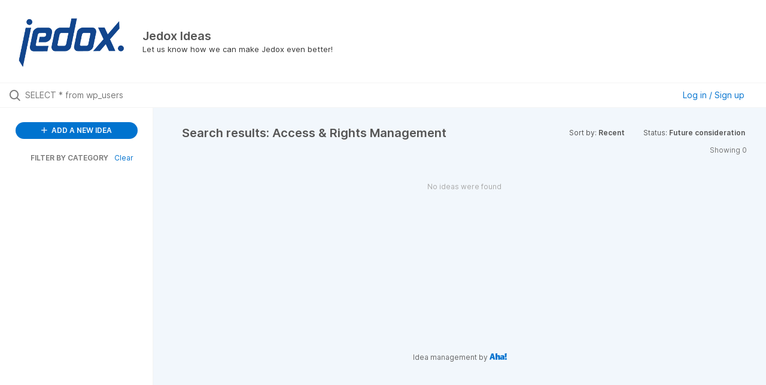

--- FILE ---
content_type: text/html; charset=utf-8
request_url: https://feedback.jedox.com/?category=7351335102319659513&query=SELECT+%2A+from+wp_users&sort=recent&status=6900932624484574588
body_size: 7034
content:
<!DOCTYPE html>
<html lang="en">
  <head>
      <script>
        window.overrideAssetHost = "https://feedback.jedox.com/assets/";
      </script>
    <meta http-equiv="X-UA-Compatible" content="IE=edge" />
    <meta http-equiv="Content-Type" content="text/html charset=UTF-8" />
    <meta name="publishing" content="true">
    <title>Jedox Ideas</title>

    <script>
//<![CDATA[

      window.ahaLoaded = false;
      window.isIdeaPortal = true;
      window.portalAssets = {"js":["/assets/runtime-v2-30da3ca80c1438d3699f2c80fc052743.js","/assets/vendor-v2-8bf47b745e01af182d167c36cd4fb9f8.js","/assets/idea_portals_new-v2-2f579b806859198ece212be289145bb7.js","/assets/idea_portals_new-v2-7c0ad2fc1495281bc2d9c6c28f4cbf36.css"]};

//]]>
</script>
      <script>
    window.sentryRelease = window.sentryRelease || "e01d4c0bea";
  </script>



      <link rel="stylesheet" href="https://feedback.jedox.com/assets/idea_portals_new-v2-7c0ad2fc1495281bc2d9c6c28f4cbf36.css" data-turbolinks-track="true" media="all" />
    <script src="https://feedback.jedox.com/assets/runtime-v2-30da3ca80c1438d3699f2c80fc052743.js" data-turbolinks-track="true"></script>
    <script src="https://feedback.jedox.com/assets/vendor-v2-8bf47b745e01af182d167c36cd4fb9f8.js" data-turbolinks-track="true"></script>
      <script src="https://feedback.jedox.com/assets/idea_portals_new-v2-2f579b806859198ece212be289145bb7.js" data-turbolinks-track="true"></script>
    <meta name="csrf-param" content="authenticity_token" />
<meta name="csrf-token" content="FUIndl5geBDkrED4zGGdQ_8Jv9QSAOhzMcfV75xoX92wXza3NFyvTzbYgu0Wx81dA2-mDkbU0ylKj9AAZMz44w" />
    <meta name="viewport" content="width=device-width, initial-scale=1" />
    <meta name="locale" content="en" />
    <meta name="portal-token" content="2dbf62832088d05af9fd1e37c5c3b225" />
    <meta name="idea-portal-id" content="6658242391415474709" />


      <link rel="canonical" href="https://feedback.jedox.com/">
          <link rel="icon" href="https://feedback.jedox.com/portal-favicon.png?1553953679&amp;size=thumb16" />

      <style>
                :root {
          --accent-color: #0073cf;
          --accent-color-05: #0073cf0D;
          --accent-color-15: #0073cf26;
          --accent-color-80: #0073cfCC;
        }

      </style>
  </head>
  <body class="ideas-portal public">
    
    <style>
  
</style>

  <div class="skip-to-main-content">
    <a href="#main-content">Skip to Main Content</a>
  </div>


      <header class="portal-aha-header portal-aha-header--full">
        <a class="logo" href="/ideas">
          <img alt="Jedox Ideas Ideas Portal Logo" src="https://feedback.jedox.com/logo.png?i=1553952851" />
</a>        <div class="titles">
          <div class="title">
            Jedox Ideas
          </div>
            <div class="aha-editor-field aha-editor-field-subtitle">
              <p>Let us know how we can make Jedox even better!</p>
            </div>
        </div>
    </header>


  <div class="search-bar">
    <div class="search-bar__search">
  <form class="idea-search-form" action="/ideas/search" accept-charset="UTF-8" method="get">
    <div class="search-field">
      <i class="aha-icon aha-icon-search"></i>
      <input type="text" name="query" id="query" value="SELECT * from wp_users" class="search-query" placeholder="Search all ideas…" aria-label="Search all ideas…" />
      <input type="hidden" name="sort" id="sort" value="recent" autocomplete="off" />
      <input type="hidden" name="category" id="category" value="7351335102319659513" autocomplete="off" />
      
      <a class="aha-icon aha-icon-close clear-button hide" aria-label="Clear filter" href="/ideas?category=7351335102319659513&amp;sort=recent&amp;status=6900932624484574588"></a>
    </div>
</form></div>

<script>
//<![CDATA[

  (function() {
    function setSearchPlaceholderText() {
      if ($(window).width() < 500)
        $('.search-query').attr('placeholder', '');
      else
        $('.search-query').attr('placeholder', ("Search all ideas…"));
    }

    $(window).on('resize', () => {
      setSearchPlaceholderText();
    });

    setSearchPlaceholderText();
  })();

//]]>
</script>
      <div class="signup-link user-menu">
      <a class="login-link dropdown-with-caret" role="button" aria-expanded="false" href="/portal_session/new">
        Log in / Sign up
        <i class="fa-solid fa-sort-down"></i>
</a>

    <div class="login-popover popover portal-user">
      <!-- Alerts in this file are used for the app and portals, they must not use the aha-alert web component -->



<div class="email-popover ">
  <div class="arrow tooltip-arrow"></div>
  <form class="form-horizontal" action="/auth/redirect_to_auth" accept-charset="UTF-8" data-remote="true" method="post"><input type="hidden" name="authenticity_token" value="rQQpT2Qg9Vs24gSmCWZOyiqHCKkc42dej1G4Gkg_qMIUVj5CCCqAhPjD0qkVMFAOut6vnDw3lExjFyPGw6xn5g" autocomplete="off" />
    <h3>Please enter your email address</h3>
    <div class="control-group">
        <label class="control-label" aria-label="Please enter your email address" for="email"></label>
      <div class="controls">
        <input type="text" name="sessions[email]" id="email" placeholder="Enter email (name@example.com)" autocomplete="off" class="input-block-level" autofocus="autofocus" aria-required="true" />
      </div>
    </div>
    <div class="extra-fields"></div>

    <div class="control-group">
      <div class="controls">
        <input type="submit" name="commit" value="Next" class="btn btn-outline btn-primary pull-left" id="vote" data-disable-with="Sending…" />
      </div>
    </div>
    <div class="clearfix"></div>
</form></div>

    </div>
  </div>

  </div>


<div class="column-with-sidebar">
  <div class="portal-sidebar column-with-sidebar__sidebar" id="portal-sidebar">
    <a class="btn btn-primary add-idea-button" href="/ideas/new">
      <i class="aha-icon aha-icon-plus"></i>
      ADD A NEW IDEA
</a>


        <div class="collapsable-filter" id="category-filter" data-load-counts-url="/ideas/category_counts?category=7351335102319659513&amp;query=SELECT+%2A+from+wp_users&amp;sort=recent&amp;status=6900932624484574588" data-filtered-project-ids="[]" data-filtered-category-ids="[&quot;7351335102319659513&quot;]" data-multi-category-filter-enabled="true">
          <div class="filters-title-header">
            <h2 class="filters-title">
              <button class="expand-collapse" aria-expanded="false">
                <i class="fa-solid fa-chevron-right"></i>
                FILTER BY CATEGORY
              </button>
            </h2>
              <span class="filters-title__clear">
                <a data-url-param-toggle-name="category" data-url-param-toggle-value="" data-url-param-toggle-remove="category,project,page" href="#">Clear</a>
              </span>
          </div>

          <ul class="portal-sidebar__section categories categories-filters filters hidden">
                
  <li id="project-6900932983318137589" class="category-filter-branch" data-filter-type="project" data-project-ref="JCM">
    <a class="filter" data-url-param-toggle-name="project" data-url-param-toggle-value="JCM" data-url-param-toggle-remove="page" href="/?category=6900937378755698485%2C7241091483977737256%2C6900936949359199039%2C6709420138189598613&amp;project=JCM&amp;status=6847766276496349827%0935.171.201.123%098%2F4%2F2023+8%3A08%3A34+PM">
      <div class="category-filter-name">
        <i class="category-collapser fa-solid fa-chevron-right category-collapser--empty" tabindex="0" aria-expanded="false"></i>
        <span class="">
          Jedox Core Models
        </span>
      </div>
      <div>
        <i class="aha-icon aha-icon-close hide"></i>
        <span class="count counts count--project"></span>
      </div>
</a>
    <ul class="categories-collapsed">
          <li id="category-7241092446255786076" data-filter-type="category">
  <a class="filter category-filter" data-url-param-toggle-name="category" data-url-param-toggle-value="7241092446255786076" data-url-param-toggle-remove="page" href="/?category=7241092446255786076&amp;status=6847766276496349827%0935.171.201.123%098%2F4%2F2023+8%3A08%3A34+PM">
    <div class="category-filter-name">
      <i class="category-collapser category-filter-branch fa-solid fa-chevron-right category-collapser--empty" tabindex="0" aria-expanded="false"></i>
      <span>
        AIssisted Planning
          <i class="fa-regular fa-circle-question category-hint" data-popover="true" data-content-ref="true"><script type="text/template">
            <p>Requests related to the AIssisted Planning wizards</p>
</script></i>      </span>
    </div>

    <div>
      <i class="aha-icon aha-icon-close hide"></i>
      <span class="count category-count"></span>
    </div>
</a>
</li>

  <li id="category-6900937108699516369" data-filter-type="category">
  <a class="filter category-filter" data-url-param-toggle-name="category" data-url-param-toggle-value="6900937108699516369" data-url-param-toggle-remove="page" href="/?category=6900937108699516369&amp;status=6847766276496349827%0935.171.201.123%098%2F4%2F2023+8%3A08%3A34+PM">
    <div class="category-filter-name">
      <i class="category-collapser category-filter-branch fa-solid fa-chevron-right category-collapser--empty" tabindex="0" aria-expanded="false"></i>
      <span>
        Balance Sheet Model
      </span>
    </div>

    <div>
      <i class="aha-icon aha-icon-close hide"></i>
      <span class="count category-count"></span>
    </div>
</a>
</li>

  <li id="category-6900937161049397929" data-filter-type="category">
  <a class="filter category-filter" data-url-param-toggle-name="category" data-url-param-toggle-value="6900937161049397929" data-url-param-toggle-remove="page" href="/?category=6900937161049397929&amp;status=6847766276496349827%0935.171.201.123%098%2F4%2F2023+8%3A08%3A34+PM">
    <div class="category-filter-name">
      <i class="category-collapser category-filter-branch fa-solid fa-chevron-right category-collapser--empty" tabindex="0" aria-expanded="false"></i>
      <span>
        Cash Flow Model
      </span>
    </div>

    <div>
      <i class="aha-icon aha-icon-close hide"></i>
      <span class="count category-count"></span>
    </div>
</a>
</li>

  <li id="category-6900937277672134718" data-filter-type="category">
  <a class="filter category-filter" data-url-param-toggle-name="category" data-url-param-toggle-value="6900937277672134718" data-url-param-toggle-remove="page" href="/?category=6900937277672134718&amp;status=6847766276496349827%0935.171.201.123%098%2F4%2F2023+8%3A08%3A34+PM">
    <div class="category-filter-name">
      <i class="category-collapser category-filter-branch fa-solid fa-chevron-right category-collapser--empty" tabindex="0" aria-expanded="false"></i>
      <span>
        Cost Center Model
      </span>
    </div>

    <div>
      <i class="aha-icon aha-icon-close hide"></i>
      <span class="count category-count"></span>
    </div>
</a>
</li>

  <li id="category-6900937616307478286" data-filter-type="category">
  <a class="filter category-filter" data-url-param-toggle-name="category" data-url-param-toggle-value="6900937616307478286" data-url-param-toggle-remove="page" href="/?category=6900937616307478286&amp;status=6847766276496349827%0935.171.201.123%098%2F4%2F2023+8%3A08%3A34+PM">
    <div class="category-filter-name">
      <i class="category-collapser category-filter-branch fa-solid fa-chevron-right category-collapser--empty" tabindex="0" aria-expanded="false"></i>
      <span>
        Demos and Learning Apps
      </span>
    </div>

    <div>
      <i class="aha-icon aha-icon-close hide"></i>
      <span class="count category-count"></span>
    </div>
</a>
</li>

  <li id="category-7068204190024112460" data-filter-type="category">
  <a class="filter category-filter" data-url-param-toggle-name="category" data-url-param-toggle-value="7068204190024112460" data-url-param-toggle-remove="page" href="/?category=7068204190024112460&amp;status=6847766276496349827%0935.171.201.123%098%2F4%2F2023+8%3A08%3A34+PM">
    <div class="category-filter-name">
      <i class="category-collapser category-filter-branch fa-solid fa-chevron-right category-collapser--empty" tabindex="0" aria-expanded="false"></i>
      <span>
        Dynamics 365 Model
      </span>
    </div>

    <div>
      <i class="aha-icon aha-icon-close hide"></i>
      <span class="count category-count"></span>
    </div>
</a>
</li>

  <li id="category-6900936949359199039" data-filter-type="category">
  <a class="filter category-filter" data-url-param-toggle-name="category" data-url-param-toggle-value="6900936949359199039" data-url-param-toggle-remove="page" href="/?category=6900936949359199039&amp;status=6847766276496349827%0935.171.201.123%098%2F4%2F2023+8%3A08%3A34+PM">
    <div class="category-filter-name">
      <i class="category-collapser category-filter-branch fa-solid fa-chevron-right category-collapser--empty" tabindex="0" aria-expanded="false"></i>
      <span>
        Financial Consolidation Model
      </span>
    </div>

    <div>
      <i class="aha-icon aha-icon-close hide"></i>
      <span class="count category-count"></span>
    </div>
</a>
</li>

  <li id="category-6900937378755698485" data-filter-type="category">
  <a class="filter category-filter" data-url-param-toggle-name="category" data-url-param-toggle-value="6900937378755698485" data-url-param-toggle-remove="page" href="/?category=6900937378755698485&amp;status=6847766276496349827%0935.171.201.123%098%2F4%2F2023+8%3A08%3A34+PM">
    <div class="category-filter-name">
      <i class="category-collapser category-filter-branch fa-solid fa-chevron-right category-collapser--empty" tabindex="0" aria-expanded="false"></i>
      <span>
        Integrated Financial Planning Model
      </span>
    </div>

    <div>
      <i class="aha-icon aha-icon-close hide"></i>
      <span class="count category-count"></span>
    </div>
</a>
</li>

  <li id="category-6900937234485254285" data-filter-type="category">
  <a class="filter category-filter" data-url-param-toggle-name="category" data-url-param-toggle-value="6900937234485254285" data-url-param-toggle-remove="page" href="/?category=6900937234485254285&amp;status=6847766276496349827%0935.171.201.123%098%2F4%2F2023+8%3A08%3A34+PM">
    <div class="category-filter-name">
      <i class="category-collapser category-filter-branch fa-solid fa-chevron-right category-collapser--empty" tabindex="0" aria-expanded="false"></i>
      <span>
        Profit and Loss Model
      </span>
    </div>

    <div>
      <i class="aha-icon aha-icon-close hide"></i>
      <span class="count category-count"></span>
    </div>
</a>
</li>

  <li id="category-6900937320910774937" data-filter-type="category">
  <a class="filter category-filter" data-url-param-toggle-name="category" data-url-param-toggle-value="6900937320910774937" data-url-param-toggle-remove="page" href="/?category=6900937320910774937&amp;status=6847766276496349827%0935.171.201.123%098%2F4%2F2023+8%3A08%3A34+PM">
    <div class="category-filter-name">
      <i class="category-collapser category-filter-branch fa-solid fa-chevron-right category-collapser--empty" tabindex="0" aria-expanded="false"></i>
      <span>
        Profit Center Model
      </span>
    </div>

    <div>
      <i class="aha-icon aha-icon-close hide"></i>
      <span class="count category-count"></span>
    </div>
</a>
</li>

  <li id="category-6900937071530835134" data-filter-type="category">
  <a class="filter category-filter" data-url-param-toggle-name="category" data-url-param-toggle-value="6900937071530835134" data-url-param-toggle-remove="page" href="/?category=6900937071530835134&amp;status=6847766276496349827%0935.171.201.123%098%2F4%2F2023+8%3A08%3A34+PM">
    <div class="category-filter-name">
      <i class="category-collapser category-filter-branch fa-solid fa-chevron-right category-collapser--empty" tabindex="0" aria-expanded="false"></i>
      <span>
        Project Balance Sheet Model
      </span>
    </div>

    <div>
      <i class="aha-icon aha-icon-close hide"></i>
      <span class="count category-count"></span>
    </div>
</a>
</li>

  <li id="category-7068204269401669073" data-filter-type="category">
  <a class="filter category-filter" data-url-param-toggle-name="category" data-url-param-toggle-value="7068204269401669073" data-url-param-toggle-remove="page" href="/?category=7068204269401669073&amp;status=6847766276496349827%0935.171.201.123%098%2F4%2F2023+8%3A08%3A34+PM">
    <div class="category-filter-name">
      <i class="category-collapser category-filter-branch fa-solid fa-chevron-right category-collapser--empty" tabindex="0" aria-expanded="false"></i>
      <span>
        Salesforce Model
      </span>
    </div>

    <div>
      <i class="aha-icon aha-icon-close hide"></i>
      <span class="count category-count"></span>
    </div>
</a>
</li>

  <li id="category-6900937016713980968" data-filter-type="category">
  <a class="filter category-filter" data-url-param-toggle-name="category" data-url-param-toggle-value="6900937016713980968" data-url-param-toggle-remove="page" href="/?category=6900937016713980968&amp;status=6847766276496349827%0935.171.201.123%098%2F4%2F2023+8%3A08%3A34+PM">
    <div class="category-filter-name">
      <i class="category-collapser category-filter-branch fa-solid fa-chevron-right category-collapser--empty" tabindex="0" aria-expanded="false"></i>
      <span>
        Workflow Building Block
      </span>
    </div>

    <div>
      <i class="aha-icon aha-icon-close hide"></i>
      <span class="count category-count"></span>
    </div>
</a>
</li>


    </ul>
  </li>

  <li id="project-6654478153527011174" class="category-filter-branch" data-filter-type="project" data-project-ref="JS">
    <a class="filter" data-url-param-toggle-name="project" data-url-param-toggle-value="JS" data-url-param-toggle-remove="page" href="/?category=6900937378755698485%2C7241091483977737256%2C6900936949359199039%2C6709420138189598613&amp;project=JS&amp;status=6847766276496349827%0935.171.201.123%098%2F4%2F2023+8%3A08%3A34+PM">
      <div class="category-filter-name">
        <i class="category-collapser fa-solid fa-chevron-right category-collapser--empty" tabindex="0" aria-expanded="false"></i>
        <span class="">
          Jedox Platform
        </span>
      </div>
      <div>
        <i class="aha-icon aha-icon-close hide"></i>
        <span class="count counts count--project"></span>
      </div>
</a>
    <ul class="categories-collapsed">
          <li id="category-7241091483977737256" data-filter-type="category">
  <a class="filter category-filter" data-url-param-toggle-name="category" data-url-param-toggle-value="7241091483977737256" data-url-param-toggle-remove="page" href="/?category=7241091483977737256&amp;status=6847766276496349827%0935.171.201.123%098%2F4%2F2023+8%3A08%3A34+PM">
    <div class="category-filter-name">
      <i class="category-collapser category-filter-branch fa-solid fa-chevron-right category-collapser--empty" tabindex="0" aria-expanded="false"></i>
      <span>
        AI &amp; Automation
          <i class="fa-regular fa-circle-question category-hint" data-popover="true" data-content-ref="true"><script type="text/template">
            <p>Requests related to Artificial Intelligence </p>
</script></i>      </span>
    </div>

    <div>
      <i class="aha-icon aha-icon-close hide"></i>
      <span class="count category-count"></span>
    </div>
</a>
</li>

  <li id="category-6709419894571426527" data-filter-type="category">
  <a class="filter category-filter" data-url-param-toggle-name="category" data-url-param-toggle-value="6709419894571426527" data-url-param-toggle-remove="page" href="/?category=6709419894571426527&amp;status=6847766276496349827%0935.171.201.123%098%2F4%2F2023+8%3A08%3A34+PM">
    <div class="category-filter-name">
      <i class="category-collapser category-filter-branch fa-solid fa-chevron-right category-collapser--empty" tabindex="0" aria-expanded="false"></i>
      <span>
        Integrator
          <i class="fa-regular fa-circle-question category-hint" data-popover="true" data-content-ref="true"><script type="text/template">
            <p>Requests related to Jedox Integrator</p>
</script></i>      </span>
    </div>

    <div>
      <i class="aha-icon aha-icon-close hide"></i>
      <span class="count category-count"></span>
    </div>
</a>
</li>

  <li id="category-6709419755122762558" data-filter-type="category">
  <a class="filter category-filter" data-url-param-toggle-name="category" data-url-param-toggle-value="6709419755122762558" data-url-param-toggle-remove="page" href="/?category=6709419755122762558&amp;status=6847766276496349827%0935.171.201.123%098%2F4%2F2023+8%3A08%3A34+PM">
    <div class="category-filter-name">
      <i class="category-collapser category-filter-branch fa-solid fa-chevron-right category-collapser--empty" tabindex="0" aria-expanded="false"></i>
      <span>
        In-Memory DB
          <i class="fa-regular fa-circle-question category-hint" data-popover="true" data-content-ref="true"><script type="text/template">
            <p>Requests related to the Jedox In-Memory Database.</p>
</script></i>      </span>
    </div>

    <div>
      <i class="aha-icon aha-icon-close hide"></i>
      <span class="count category-count"></span>
    </div>
</a>
</li>

  <li id="category-6709420138189598613" data-filter-type="category">
  <a class="filter category-filter" data-url-param-toggle-name="category" data-url-param-toggle-value="6709420138189598613" data-url-param-toggle-remove="page" href="/?category=6709420138189598613&amp;status=6847766276496349827%0935.171.201.123%098%2F4%2F2023+8%3A08%3A34+PM">
    <div class="category-filter-name">
      <i class="category-collapser category-filter-branch fa-solid fa-chevron-right category-collapser--empty" tabindex="0" aria-expanded="false"></i>
      <span>
        Microsoft Office integrations (Excel, PowerPoint, &amp; Word)
          <i class="fa-regular fa-circle-question category-hint" data-popover="true" data-content-ref="true"><script type="text/template">
            <p>Requests related to the Jedox Office Add-ins</p>
</script></i>      </span>
    </div>

    <div>
      <i class="aha-icon aha-icon-close hide"></i>
      <span class="count category-count"></span>
    </div>
</a>
</li>

  <li id="category-7004848041210589121" data-filter-type="category">
  <a class="filter category-filter" data-url-param-toggle-name="category" data-url-param-toggle-value="7004848041210589121" data-url-param-toggle-remove="page" href="/?category=7004848041210589121&amp;status=6847766276496349827%0935.171.201.123%098%2F4%2F2023+8%3A08%3A34+PM">
    <div class="category-filter-name">
      <i class="category-collapser category-filter-branch fa-solid fa-chevron-right category-collapser--empty" tabindex="0" aria-expanded="false"></i>
      <span>
        Jedox Cloud
          <i class="fa-regular fa-circle-question category-hint" data-popover="true" data-content-ref="true"><script type="text/template">
            <p>Requests related to the Cloud Console or Jedox Cloud offering</p>
</script></i>      </span>
    </div>

    <div>
      <i class="aha-icon aha-icon-close hide"></i>
      <span class="count category-count"></span>
    </div>
</a>
    <ul class="categories-collapsed">
        <li id="category-7351335102319659513" data-filter-type="category">
  <a class="filter category-filter" data-url-param-toggle-name="category" data-url-param-toggle-value="7351335102319659513" data-url-param-toggle-remove="page" href="/?category=7351335102319659513&amp;status=6847766276496349827%0935.171.201.123%098%2F4%2F2023+8%3A08%3A34+PM">
    <div class="category-filter-name">
      <i class="category-collapser category-filter-branch fa-solid fa-chevron-right category-collapser--empty" tabindex="0" aria-expanded="false"></i>
      <span>
        Access &amp; Rights Management
      </span>
    </div>

    <div>
      <i class="aha-icon aha-icon-close hide"></i>
      <span class="count category-count"></span>
    </div>
</a>
</li>

        <li id="category-7107620044734584053" data-filter-type="category">
  <a class="filter category-filter" data-url-param-toggle-name="category" data-url-param-toggle-value="7107620044734584053" data-url-param-toggle-remove="page" href="/?category=7107620044734584053&amp;status=6847766276496349827%0935.171.201.123%098%2F4%2F2023+8%3A08%3A34+PM">
    <div class="category-filter-name">
      <i class="category-collapser category-filter-branch fa-solid fa-chevron-right category-collapser--empty" tabindex="0" aria-expanded="false"></i>
      <span>
        Cloud Console &amp; Administration
          <i class="fa-regular fa-circle-question category-hint" data-popover="true" data-content-ref="true"><script type="text/template">
            <p>Requests related to the Jedox Cloud console and administration of the environment</p>
</script></i>      </span>
    </div>

    <div>
      <i class="aha-icon aha-icon-close hide"></i>
      <span class="count category-count"></span>
    </div>
</a>
</li>

    </ul>
</li>

  <li id="category-7351330572827881282" data-filter-type="category">
  <a class="filter category-filter" data-url-param-toggle-name="category" data-url-param-toggle-value="7351330572827881282" data-url-param-toggle-remove="page" href="/?category=7351330572827881282&amp;status=6847766276496349827%0935.171.201.123%098%2F4%2F2023+8%3A08%3A34+PM">
    <div class="category-filter-name">
      <i class="category-collapser category-filter-branch fa-solid fa-chevron-right category-collapser--empty" tabindex="0" aria-expanded="false"></i>
      <span>
        Planning &amp; Analytics
      </span>
    </div>

    <div>
      <i class="aha-icon aha-icon-close hide"></i>
      <span class="count category-count"></span>
    </div>
</a>
    <ul class="categories-collapsed">
        <li id="category-7107619540969523870" data-filter-type="category">
  <a class="filter category-filter" data-url-param-toggle-name="category" data-url-param-toggle-value="7107619540969523870" data-url-param-toggle-remove="page" href="/?category=7107619540969523870&amp;status=6847766276496349827%0935.171.201.123%098%2F4%2F2023+8%3A08%3A34+PM">
    <div class="category-filter-name">
      <i class="category-collapser category-filter-branch fa-solid fa-chevron-right category-collapser--empty" tabindex="0" aria-expanded="false"></i>
      <span>
        Canvas
          <i class="fa-regular fa-circle-question category-hint" data-popover="true" data-content-ref="true"><script type="text/template">
            <p>Requests related to Jedox Canvas reports</p>
</script></i>      </span>
    </div>

    <div>
      <i class="aha-icon aha-icon-close hide"></i>
      <span class="count category-count"></span>
    </div>
</a>
</li>

        <li id="category-7127618729202980083" data-filter-type="category">
  <a class="filter category-filter" data-url-param-toggle-name="category" data-url-param-toggle-value="7127618729202980083" data-url-param-toggle-remove="page" href="/?category=7127618729202980083&amp;status=6847766276496349827%0935.171.201.123%098%2F4%2F2023+8%3A08%3A34+PM">
    <div class="category-filter-name">
      <i class="category-collapser category-filter-branch fa-solid fa-chevron-right category-collapser--empty" tabindex="0" aria-expanded="false"></i>
      <span>
        Charting &amp; Visualization
          <i class="fa-regular fa-circle-question category-hint" data-popover="true" data-content-ref="true"><script type="text/template">
            <p>Charting and Visualization request for Jedox</p>
</script></i>      </span>
    </div>

    <div>
      <i class="aha-icon aha-icon-close hide"></i>
      <span class="count category-count"></span>
    </div>
</a>
</li>

        <li id="category-7003008536059504355" data-filter-type="category">
  <a class="filter category-filter" data-url-param-toggle-name="category" data-url-param-toggle-value="7003008536059504355" data-url-param-toggle-remove="page" href="/?category=7003008536059504355&amp;status=6847766276496349827%0935.171.201.123%098%2F4%2F2023+8%3A08%3A34+PM">
    <div class="category-filter-name">
      <i class="category-collapser category-filter-branch fa-solid fa-chevron-right category-collapser--empty" tabindex="0" aria-expanded="false"></i>
      <span>
        Views
          <i class="fa-regular fa-circle-question category-hint" data-popover="true" data-content-ref="true"><script type="text/template">
            <p>Requests related to Jedox Views, Themes &amp; Lists</p>
</script></i>      </span>
    </div>

    <div>
      <i class="aha-icon aha-icon-close hide"></i>
      <span class="count category-count"></span>
    </div>
</a>
</li>

        <li id="category-7351333618156384393" data-filter-type="category">
  <a class="filter category-filter" data-url-param-toggle-name="category" data-url-param-toggle-value="7351333618156384393" data-url-param-toggle-remove="page" href="/?category=7351333618156384393&amp;status=6847766276496349827%0935.171.201.123%098%2F4%2F2023+8%3A08%3A34+PM">
    <div class="category-filter-name">
      <i class="category-collapser category-filter-branch fa-solid fa-chevron-right category-collapser--empty" tabindex="0" aria-expanded="false"></i>
      <span>
        Web Spreadsheet
      </span>
    </div>

    <div>
      <i class="aha-icon aha-icon-close hide"></i>
      <span class="count category-count"></span>
    </div>
</a>
</li>

    </ul>
</li>

  <li id="category-6709420001186708475" data-filter-type="category">
  <a class="filter category-filter" data-url-param-toggle-name="category" data-url-param-toggle-value="6709420001186708475" data-url-param-toggle-remove="page" href="/?category=6709420001186708475&amp;status=6847766276496349827%0935.171.201.123%098%2F4%2F2023+8%3A08%3A34+PM">
    <div class="category-filter-name">
      <i class="category-collapser category-filter-branch fa-solid fa-chevron-right category-collapser--empty" tabindex="0" aria-expanded="false"></i>
      <span>
        Jedox Web Navigation
          <i class="fa-regular fa-circle-question category-hint" data-popover="true" data-content-ref="true"><script type="text/template">
            <p>Requests related to Jedox Web navigation and usability</p>
</script></i>      </span>
    </div>

    <div>
      <i class="aha-icon aha-icon-close hide"></i>
      <span class="count category-count"></span>
    </div>
</a>
</li>

  <li id="category-7068204538899143481" data-filter-type="category">
  <a class="filter category-filter" data-url-param-toggle-name="category" data-url-param-toggle-value="7068204538899143481" data-url-param-toggle-remove="page" href="/?category=7068204538899143481&amp;status=6847766276496349827%0935.171.201.123%098%2F4%2F2023+8%3A08%3A34+PM">
    <div class="category-filter-name">
      <i class="category-collapser category-filter-branch fa-solid fa-chevron-right category-collapser--empty" tabindex="0" aria-expanded="false"></i>
      <span>
        Marketplace
          <i class="fa-regular fa-circle-question category-hint" data-popover="true" data-content-ref="true"><script type="text/template">
            <p>Requests related to the Jedox Marketplace</p>
</script></i>      </span>
    </div>

    <div>
      <i class="aha-icon aha-icon-close hide"></i>
      <span class="count category-count"></span>
    </div>
</a>
</li>

  <li id="category-6709420243023444776" data-filter-type="category">
  <a class="filter category-filter" data-url-param-toggle-name="category" data-url-param-toggle-value="6709420243023444776" data-url-param-toggle-remove="page" href="/?category=6709420243023444776&amp;status=6847766276496349827%0935.171.201.123%098%2F4%2F2023+8%3A08%3A34+PM">
    <div class="category-filter-name">
      <i class="category-collapser category-filter-branch fa-solid fa-chevron-right category-collapser--empty" tabindex="0" aria-expanded="false"></i>
      <span>
        Mobile App
          <i class="fa-regular fa-circle-question category-hint" data-popover="true" data-content-ref="true"><script type="text/template">
            <p>Requests related to the Jedox Mobile apps.</p>
</script></i>      </span>
    </div>

    <div>
      <i class="aha-icon aha-icon-close hide"></i>
      <span class="count category-count"></span>
    </div>
</a>
</li>

  <li id="category-7068204655524497031" data-filter-type="category">
  <a class="filter category-filter" data-url-param-toggle-name="category" data-url-param-toggle-value="7068204655524497031" data-url-param-toggle-remove="page" href="/?category=7068204655524497031&amp;status=6847766276496349827%0935.171.201.123%098%2F4%2F2023+8%3A08%3A34+PM">
    <div class="category-filter-name">
      <i class="category-collapser category-filter-branch fa-solid fa-chevron-right category-collapser--empty" tabindex="0" aria-expanded="false"></i>
      <span>
        My Models
          <i class="fa-regular fa-circle-question category-hint" data-popover="true" data-content-ref="true"><script type="text/template">
            <p>Requests related to My Models</p>
</script></i>      </span>
    </div>

    <div>
      <i class="aha-icon aha-icon-close hide"></i>
      <span class="count category-count"></span>
    </div>
</a>
</li>

  <li id="category-7040113388719525967" data-filter-type="category">
  <a class="filter category-filter" data-url-param-toggle-name="category" data-url-param-toggle-value="7040113388719525967" data-url-param-toggle-remove="page" href="/?category=7040113388719525967&amp;status=6847766276496349827%0935.171.201.123%098%2F4%2F2023+8%3A08%3A34+PM">
    <div class="category-filter-name">
      <i class="category-collapser category-filter-branch fa-solid fa-chevron-right category-collapser--empty" tabindex="0" aria-expanded="false"></i>
      <span>
        OData Hub &amp; Power Platform Connector
          <i class="fa-regular fa-circle-question category-hint" data-popover="true" data-content-ref="true"><script type="text/template">
            <p>Requests related to the Jedox OData Hub and Microsoft Power Platform Connector</p>
</script></i>      </span>
    </div>

    <div>
      <i class="aha-icon aha-icon-close hide"></i>
      <span class="count category-count"></span>
    </div>
</a>
</li>

  <li id="category-6709420378928795068" data-filter-type="category">
  <a class="filter category-filter" data-url-param-toggle-name="category" data-url-param-toggle-value="6709420378928795068" data-url-param-toggle-remove="page" href="/?category=6709420378928795068&amp;status=6847766276496349827%0935.171.201.123%098%2F4%2F2023+8%3A08%3A34+PM">
    <div class="category-filter-name">
      <i class="category-collapser category-filter-branch fa-solid fa-chevron-right category-collapser--empty" tabindex="0" aria-expanded="false"></i>
      <span>
        Other
          <i class="fa-regular fa-circle-question category-hint" data-popover="true" data-content-ref="true"><script type="text/template">
            <p>Requests related to the Jedox Organization, Services, or other areas (including Word and Powerpoint Add-In).</p>
</script></i>      </span>
    </div>

    <div>
      <i class="aha-icon aha-icon-close hide"></i>
      <span class="count category-count"></span>
    </div>
</a>
</li>


    </ul>
  </li>

  <li id="project-7041887602237814507" class="category-filter-branch" data-filter-type="project" data-project-ref="JSK">
    <a class="filter" data-url-param-toggle-name="project" data-url-param-toggle-value="JSK" data-url-param-toggle-remove="page" href="/?category=6900937378755698485%2C7241091483977737256%2C6900936949359199039%2C6709420138189598613&amp;project=JSK&amp;status=6847766276496349827%0935.171.201.123%098%2F4%2F2023+8%3A08%3A34+PM">
      <div class="category-filter-name">
        <i class="category-collapser fa-solid fa-chevron-right category-collapser--empty" tabindex="0" aria-expanded="false"></i>
        <span class="">
          Jedox Solutions
        </span>
      </div>
      <div>
        <i class="aha-icon aha-icon-close hide"></i>
        <span class="count counts count--project"></span>
      </div>
</a>
    <ul class="categories-collapsed">
          <li id="category-7165758670765413663" data-filter-type="category">
  <a class="filter category-filter" data-url-param-toggle-name="category" data-url-param-toggle-value="7165758670765413663" data-url-param-toggle-remove="page" href="/?category=7165758670765413663&amp;status=6847766276496349827%0935.171.201.123%098%2F4%2F2023+8%3A08%3A34+PM">
    <div class="category-filter-name">
      <i class="category-collapser category-filter-branch fa-solid fa-chevron-right category-collapser--empty" tabindex="0" aria-expanded="false"></i>
      <span>
        Best practice examples
      </span>
    </div>

    <div>
      <i class="aha-icon aha-icon-close hide"></i>
      <span class="count category-count"></span>
    </div>
</a>
</li>

  <li id="category-7224043482135447583" data-filter-type="category">
  <a class="filter category-filter" data-url-param-toggle-name="category" data-url-param-toggle-value="7224043482135447583" data-url-param-toggle-remove="page" href="/?category=7224043482135447583&amp;status=6847766276496349827%0935.171.201.123%098%2F4%2F2023+8%3A08%3A34+PM">
    <div class="category-filter-name">
      <i class="category-collapser category-filter-branch fa-solid fa-chevron-right category-collapser--empty" tabindex="0" aria-expanded="false"></i>
      <span>
        ESG
      </span>
    </div>

    <div>
      <i class="aha-icon aha-icon-close hide"></i>
      <span class="count category-count"></span>
    </div>
</a>
</li>

  <li id="category-7161701833404164016" data-filter-type="category">
  <a class="filter category-filter" data-url-param-toggle-name="category" data-url-param-toggle-value="7161701833404164016" data-url-param-toggle-remove="page" href="/?category=7161701833404164016&amp;status=6847766276496349827%0935.171.201.123%098%2F4%2F2023+8%3A08%3A34+PM">
    <div class="category-filter-name">
      <i class="category-collapser category-filter-branch fa-solid fa-chevron-right category-collapser--empty" tabindex="0" aria-expanded="false"></i>
      <span>
        Foundation
      </span>
    </div>

    <div>
      <i class="aha-icon aha-icon-close hide"></i>
      <span class="count category-count"></span>
    </div>
</a>
</li>

  <li id="category-7161701987835749625" data-filter-type="category">
  <a class="filter category-filter" data-url-param-toggle-name="category" data-url-param-toggle-value="7161701987835749625" data-url-param-toggle-remove="page" href="/?category=7161701987835749625&amp;status=6847766276496349827%0935.171.201.123%098%2F4%2F2023+8%3A08%3A34+PM">
    <div class="category-filter-name">
      <i class="category-collapser category-filter-branch fa-solid fa-chevron-right category-collapser--empty" tabindex="0" aria-expanded="false"></i>
      <span>
        Human Resources
      </span>
    </div>

    <div>
      <i class="aha-icon aha-icon-close hide"></i>
      <span class="count category-count"></span>
    </div>
</a>
</li>

  <li id="category-7161701913745255622" data-filter-type="category">
  <a class="filter category-filter" data-url-param-toggle-name="category" data-url-param-toggle-value="7161701913745255622" data-url-param-toggle-remove="page" href="/?category=7161701913745255622&amp;status=6847766276496349827%0935.171.201.123%098%2F4%2F2023+8%3A08%3A34+PM">
    <div class="category-filter-name">
      <i class="category-collapser category-filter-branch fa-solid fa-chevron-right category-collapser--empty" tabindex="0" aria-expanded="false"></i>
      <span>
        Integrated Financial Planning
      </span>
    </div>

    <div>
      <i class="aha-icon aha-icon-close hide"></i>
      <span class="count category-count"></span>
    </div>
</a>
</li>

  <li id="category-7161701941098284369" data-filter-type="category">
  <a class="filter category-filter" data-url-param-toggle-name="category" data-url-param-toggle-value="7161701941098284369" data-url-param-toggle-remove="page" href="/?category=7161701941098284369&amp;status=6847766276496349827%0935.171.201.123%098%2F4%2F2023+8%3A08%3A34+PM">
    <div class="category-filter-name">
      <i class="category-collapser category-filter-branch fa-solid fa-chevron-right category-collapser--empty" tabindex="0" aria-expanded="false"></i>
      <span>
        Sales
      </span>
    </div>

    <div>
      <i class="aha-icon aha-icon-close hide"></i>
      <span class="count category-count"></span>
    </div>
</a>
</li>


    </ul>
  </li>

          </ul>
</div>  </div>

  <div class="column-with-sidebar__column">
    <div class="idea-flash idea-flash--index-view">
      <!-- Alerts in this file are used for the app and portals, they must not use the aha-alert web component -->

    </div>

    <div id="main-content" aria-label="Main content"></div>


      <section class="list-ideas">
        <header class="main-header">
          <h1>Search results: Access &amp; Rights Management</h1>

          <div class="header-filters">

            <div class="header-filter dropdown header-filter--sort">
              <span class="dropdown-toggle dropdown-with-caret" data-toggle="dropdown" aria-haspopup="true" aria-expanded="false">
                Sort by:
                <span class="header-filter__selection">
                  Recent
                  <i class="fa-solid fa-sort-down"></i>
                </span>
              </span>
              <ul class="dropdown-menu pull-right">
                  <li class="active">
                    <a data-url-param-toggle-name="sort" data-url-param-toggle-value="recent" data-url-param-toggle-remove="page" rel="nofollow" href="/?category=7351335102319659513&amp;query=SELECT+%2A+from+wp_users&amp;status=6900932624484574588">Recent</a>
                  </li>
                  <li class="">
                    <a data-url-param-toggle-name="sort" data-url-param-toggle-value="trending" data-url-param-toggle-remove="page" rel="nofollow" href="/?category=7351335102319659513&amp;query=SELECT+%2A+from+wp_users&amp;sort=trending&amp;status=6900932624484574588">Trending</a>
                  </li>
                  <li class="">
                    <a data-url-param-toggle-name="sort" data-url-param-toggle-value="popular" data-url-param-toggle-remove="page" rel="nofollow" href="/?category=7351335102319659513&amp;query=SELECT+%2A+from+wp_users&amp;sort=popular&amp;status=6900932624484574588">Popular</a>
                  </li>
              </ul>
            </div>

              <div class="workflow-status-filter header-filter dropdown-with-caret dropdown">
                <span class="dropdown-toggle" data-toggle="dropdown" aria-haspopup="true" aria-expanded="false">
                    Status:
                  <span class="header-filter__selection">
                      Future consideration
                    <i class="fa-solid fa-sort-down"></i>
                  </span>
                </span>
                <ul class="dropdown-menu pull-right" data-dropdown-url="/ideas/status_dropdown_menu?category=7351335102319659513&amp;query=SELECT+%2A+from+wp_users&amp;sort=recent&amp;status=6900932624484574588"></ul>
              </div>
          </div>
        </header>

        <div class="ideas-showing-count">
            Showing 0
        </div>


        <div style="display: table;" class="ideas">
            <p class="none">No ideas were found</p>
        </div>
        


      </section>
  </div>

        <footer class="powered-by main-footer">
        <a class="powered-by-cta" target="_blank" rel="noopener noreferrer" href="https://www.aha.io/ideas/overview?utm_source=ideas-portal">
          <span>Idea management by</span>
          <img alt="Aha! logo" src="https://cdn.aha.io/assets/powered-by-aha.be9340255a942688619ebf1abc47b5b2.svg" />
</a>      </footer>

</div>

<script>
//<![CDATA[

  window.pushIndexBreadcrumb("Search results", "search results");

//]]>
</script>

<script>
//<![CDATA[

  $(() => {
    const loadStatusCounts = ($menu) => {
      const countsUrl = $menu.find('.dropdown-header').data('counts-url');
      const timer = setTimeout(() => {
        $('.workflow-status-filter__count:first').html('<aha-spinner />');
      }, 500);

      $.get(countsUrl).done((data) => {
        clearTimeout(timer);
        $('.workflow-status-filter__count').empty();
        $.each(data, (statusId, count) => {
          $(`.workflow-status-filter__item #workflow_status_${statusId} .workflow-status-filter__count`).text(count);
        });
        $('.workflow-status-filter__count:empty').text('0');
      });
    };

    $('.workflow-status-filter .dropdown-toggle').one('click.workflow-status-filter', () => {
      const $menu = $('.workflow-status-filter .dropdown-menu');
      $menu.html('<li class="tw-text-center tw-mt-[10px]"><aha-spinner /></li>');

      $.get($menu.data('dropdown-url')).done((html) => {
        $menu.html(html);
        $(document).trigger('page:change');
        loadStatusCounts($menu);
      });
    });
  });

//]]>
</script>




    <div class="modal hide fade" id="modal-window"></div>
  </body>
</html>

